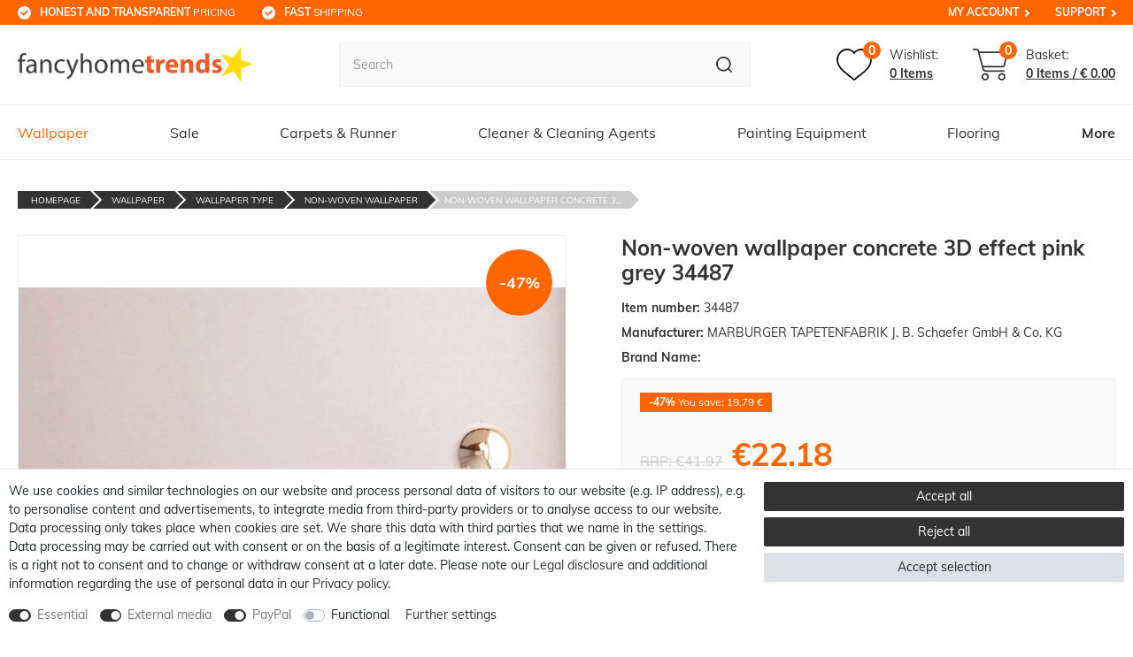

--- FILE ---
content_type: text/html; charset=UTF-8
request_url: https://www.fancyhometrends.com/rest/io/variations?variationIds[]=127640&template=fubar
body_size: 2506
content:
{"events":[],"data":{"total":1,"documents":[{"data":{"item":{"storeSpecial":null,"itemType":"default","manufacturerId":3,"id":63219094,"manufacturer":{"externalName":"MARBURGER TAPETENFABRIK J. B. Schaefer GmbH & Co. KG","position":0},"feedbackDecimal":null,"feedbackCount":null,"rebate":0,"salableVariationCount":1,"customsTariffNumber":"","producingCountry":{"names":[]},"condition":{"names":[]}},"variationProperties":[{"id":5,"position":0,"name":null,"description":null,"properties":[{"cast":"text","referrer":[0,1,148,7],"names":{"id":139,"propertyId":44,"lang":"en","name":"Brand Name","description":"","createdAt":"2024-11-25 16:53:55","updatedAt":"2024-11-25 16:53:55"},"clients":[13766,25130,4498],"display":["groupIsHidden","showOnItemsPage"],"options":[],"groups":[{"id":5,"position":0,"createdAt":"2024-11-25 16:52:07","updatedAt":"2024-11-25 16:52:07","options":[{"id":14,"groupId":5,"type":"groupType","value":"none","createdAt":"2024-11-25 16:52:07","updatedAt":"2024-11-25 16:52:07"},{"id":15,"groupId":5,"type":"surchargeType","value":"flat","createdAt":"2024-11-25 16:52:07","updatedAt":"2024-11-25 16:52:07"}]}],"id":44,"groupId":5,"position":0,"markup":0,"values":[]},{"cast":"text","referrer":[0,1,148,7],"names":{"id":141,"propertyId":45,"lang":"en","name":"Manufacturer Logo-URL","description":"","createdAt":"2024-11-25 16:55:49","updatedAt":"2024-11-25 16:55:49"},"clients":[13766,25130,4498],"display":["groupIsHidden","showOnItemsPage"],"options":[],"groups":[{"id":5,"position":0,"createdAt":"2024-11-25 16:52:07","updatedAt":"2024-11-25 16:52:07","options":[{"id":14,"groupId":5,"type":"groupType","value":"none","createdAt":"2024-11-25 16:52:07","updatedAt":"2024-11-25 16:52:07"},{"id":15,"groupId":5,"type":"surchargeType","value":"flat","createdAt":"2024-11-25 16:52:07","updatedAt":"2024-11-25 16:52:07"}]}],"id":45,"groupId":5,"position":0,"markup":0,"values":[]}]}],"images":{"all":[{"names":[],"path":"S3:63219094:Artikelbild-34487.jpg","urlMiddle":"https:\/\/cdn02.plentymarkets.com\/epz0zx1qug71\/item\/images\/63219094\/middle\/Artikelbild-34487.jpg","urlPreview":"https:\/\/cdn02.plentymarkets.com\/epz0zx1qug71\/item\/images\/63219094\/preview\/Artikelbild-34487.jpg","position":0,"cleanImageName":"Artikelbild-34487.jpg"},{"names":[],"position":1,"path":"S3:63219094:Artikelbild-34487_2.jpg","urlPreview":"https:\/\/cdn02.plentymarkets.com\/epz0zx1qug71\/item\/images\/63219094\/preview\/Artikelbild-34487_2.jpg","urlMiddle":"https:\/\/cdn02.plentymarkets.com\/epz0zx1qug71\/item\/images\/63219094\/middle\/Artikelbild-34487_2.jpg","cleanImageName":"Artikelbild-34487_2.jpg"},{"names":[],"urlPreview":"https:\/\/cdn02.plentymarkets.com\/epz0zx1qug71\/item\/images\/63219094\/preview\/Artikelbild-34487_1.jpg","position":2,"path":"S3:63219094:Artikelbild-34487_1.jpg","urlMiddle":"https:\/\/cdn02.plentymarkets.com\/epz0zx1qug71\/item\/images\/63219094\/middle\/Artikelbild-34487_1.jpg","cleanImageName":"Artikelbild-34487_1.jpg"},{"names":[],"path":"S3:63219094:Artikelbild-34487_3.jpg","urlMiddle":"https:\/\/cdn02.plentymarkets.com\/epz0zx1qug71\/item\/images\/63219094\/middle\/Artikelbild-34487_3.jpg","urlPreview":"https:\/\/cdn02.plentymarkets.com\/epz0zx1qug71\/item\/images\/63219094\/preview\/Artikelbild-34487_3.jpg","position":3,"cleanImageName":"Artikelbild-34487_3.jpg"}],"variation":[]},"texts":{"lang":"en","urlPath":"wallpaper\/brands\/marburg\/shades-iconic\/non-woven-wallpaper-concrete-look-3d-effect-pink-grey-34487","name2":"Non-woven wallpaper oval 3D look concrete graphic pink grey 34487","name3":"","description":"<h1>Non-woven wallpaper 34487 in 3D look from the Shades Iconic collection by Marburg<\/h1>\n<p>With this non-woven wallpaper from the SHADES iconic collection by Marburg you can break away from the rigid method of gluing strips of wallpaper together and discover completely new design possibilities . The design options are almost unlimited, so you can design your four walls modern and individual or completely classic. The wallpaper 34487 shows a graphic motif with ovals in a 3D look in pink and grey tones. Discover the entire collection in our shop now.<\/p>","name1":"Non-woven wallpaper concrete 3D effect pink grey 34487","shortDescription":""},"defaultCategories":[{"updatedAt":"2023-12-07T11:13:30+01:00","level":4,"type":"item","linklist":true,"parentCategoryId":621,"id":2130,"sitemap":true,"right":"all","manually":true,"plentyId":4498},{"parentCategoryId":1031,"level":3,"right":"all","sitemap":true,"linklist":true,"updatedAt":"2022-08-17T07:39:47+02:00","id":1038,"type":"item","manually":false,"plentyId":13766}],"variation":{"itemId":63219094,"number":"34487","availabilityId":1,"maximumOrderQuantity":null,"minimumOrderQuantity":1,"intervalOrderQuantity":1,"releasedAt":null,"name":"","vatId":0,"bundleType":null,"mayShowUnitPrice":true,"availabilityUpdatedAt":"2023-12-07T12:02:09+01:00","availability":{"id":1,"icon":"av1.gif","averageDays":2,"createdAt":"2019-08-07 11:02:02","updatedAt":"2021-05-11 14:09:21","names":{"id":42,"availabilityId":1,"lang":"en","name":"ready for shipping 1-3 working days","createdAt":"2021-05-11 14:09:21","updatedAt":"2021-05-11 14:09:21"}},"id":127640,"model":""},"filter":{"isSalable":true,"isSalableAndActive":true,"hasActiveChildren":false,"hasChildren":false},"unit":{"names":{"unitId":38,"lang":"en","name":"square meter"},"unitOfMeasurement":"MTK","content":5.33},"properties":[],"hasOrderProperties":false,"hasRequiredOrderProperty":false,"prices":{"default":{"price":{"value":22.18487394958,"formatted":"\u20ac22.18"},"unitPrice":{"value":22.18487394958,"formatted":"\u20ac22.18"},"basePrice":"\u20ac4.16 \/ square meter","baseLot":1,"baseUnit":"MTK","baseSinglePrice":4.1622652813471,"minimumOrderQuantity":1,"contactClassDiscount":{"percent":0,"amount":0},"categoryDiscount":{"percent":0,"amount":0},"currency":"EUR","lowestPrice":{"value":null,"formatted":""},"vat":{"id":0,"value":19},"isNet":true,"data":{"salesPriceId":5,"price":26.4,"priceNet":22.18487394958,"basePrice":26.4,"basePriceNet":22.18487394958,"unitPrice":26.4,"unitPriceNet":22.18487394958,"lowestPrice":null,"lowestPriceNet":null,"customerClassDiscountPercent":0,"customerClassDiscount":0,"customerClassDiscountNet":0,"categoryDiscountPercent":0,"categoryDiscount":0,"categoryDiscountNet":0,"vatId":0,"vatValue":19,"currency":"EUR","interval":"none","conversionFactor":1,"minimumOrderQuantity":"1.00","updatedAt":"2025-05-22 16:26:35","type":"default","pricePosition":2}},"rrp":{"price":{"value":41.974789915966,"formatted":"\u20ac41.97"},"unitPrice":{"value":41.974789915966,"formatted":"\u20ac41.97"},"basePrice":"\u20ac7.88 \/ square meter","baseLot":1,"baseUnit":"MTK","baseSinglePrice":7.8751951061851,"minimumOrderQuantity":1,"contactClassDiscount":{"percent":0,"amount":0},"categoryDiscount":{"percent":0,"amount":0},"currency":"EUR","lowestPrice":{"value":null,"formatted":""},"vat":{"id":0,"value":19},"isNet":true,"data":{"salesPriceId":26,"price":49.95,"priceNet":41.974789915966,"basePrice":49.95,"basePriceNet":41.974789915966,"unitPrice":49.95,"unitPriceNet":41.974789915966,"lowestPrice":null,"lowestPriceNet":null,"customerClassDiscountPercent":0,"customerClassDiscount":0,"customerClassDiscountNet":0,"categoryDiscountPercent":0,"categoryDiscount":0,"categoryDiscountNet":0,"vatId":0,"vatValue":19,"currency":"EUR","interval":"none","conversionFactor":1,"minimumOrderQuantity":"1.00","updatedAt":"2023-11-24 12:41:30","type":"rrp","pricePosition":10}},"set":null,"specialOffer":null,"graduatedPrices":[{"price":{"value":22.18487394958,"formatted":"\u20ac22.18"},"unitPrice":{"value":22.18487394958,"formatted":"\u20ac22.18"},"basePrice":"\u20ac4.16 \/ square meter","baseLot":1,"baseUnit":"MTK","baseSinglePrice":4.1622652813471,"minimumOrderQuantity":1,"contactClassDiscount":{"percent":0,"amount":0},"categoryDiscount":{"percent":0,"amount":0},"currency":"EUR","lowestPrice":{"value":null,"formatted":""},"vat":{"id":0,"value":19},"isNet":true,"data":{"salesPriceId":5,"price":26.4,"priceNet":22.18487394958,"basePrice":26.4,"basePriceNet":22.18487394958,"unitPrice":26.4,"unitPriceNet":22.18487394958,"lowestPrice":null,"lowestPriceNet":null,"customerClassDiscountPercent":0,"customerClassDiscount":0,"customerClassDiscountNet":0,"categoryDiscountPercent":0,"categoryDiscount":0,"categoryDiscountNet":0,"vatId":0,"vatValue":19,"currency":"EUR","interval":"none","conversionFactor":1,"minimumOrderQuantity":"1.00","updatedAt":"2025-05-22 16:26:35","type":"default","pricePosition":2}}]},"facets":[],"attributes":[]},"id":127640}],"inactiveVariationIds":[]}}

--- FILE ---
content_type: text/html; charset=UTF-8
request_url: https://www.fancyhometrends.com/rest/io/session/?lastSeenVariationId=127640&initialRestCall=true&templateType=item&_=1768415167238
body_size: 467
content:
{"events":[],"data":{"basket":{"sessionId":"WBmM460rqVGDKnJ9Hz4k21obQPXjr6u0lP7NJLwq","customerId":null,"customerShippingAddressId":null,"customerInvoiceAddressId":null,"currency":"EUR","referrerId":1,"shippingCountryId":28,"methodOfPaymentId":6001,"shippingProfileId":90,"shippingProviderId":6,"orderId":null,"itemSum":0,"itemSumNet":0,"basketAmount":0,"basketAmountNet":0,"shippingAmount":0,"shippingAmountNet":0,"paymentAmount":0,"couponCode":"","couponDiscount":0,"shippingDeleteByCoupon":false,"basketRebate":0,"basketRebateType":0,"itemQuantity":0,"totalVats":[],"subAmount":0,"isExportDelivery":true,"shopCountryId":1,"itemWishListIds":[]},"basketItems":[],"customer":null}}

--- FILE ---
content_type: text/html; charset=utf-8
request_url: https://www.google.com/recaptcha/api2/anchor?ar=1&k=6LdIaAEVAAAAAN0sphfURDbpZdCHj06RfwT0e6Lw&co=aHR0cHM6Ly93d3cuZmFuY3lob21ldHJlbmRzLmNvbTo0NDM.&hl=en&v=9TiwnJFHeuIw_s0wSd3fiKfN&size=invisible&anchor-ms=20000&execute-ms=30000&cb=rngj49x93i15
body_size: 48317
content:
<!DOCTYPE HTML><html dir="ltr" lang="en"><head><meta http-equiv="Content-Type" content="text/html; charset=UTF-8">
<meta http-equiv="X-UA-Compatible" content="IE=edge">
<title>reCAPTCHA</title>
<style type="text/css">
/* cyrillic-ext */
@font-face {
  font-family: 'Roboto';
  font-style: normal;
  font-weight: 400;
  font-stretch: 100%;
  src: url(//fonts.gstatic.com/s/roboto/v48/KFO7CnqEu92Fr1ME7kSn66aGLdTylUAMa3GUBHMdazTgWw.woff2) format('woff2');
  unicode-range: U+0460-052F, U+1C80-1C8A, U+20B4, U+2DE0-2DFF, U+A640-A69F, U+FE2E-FE2F;
}
/* cyrillic */
@font-face {
  font-family: 'Roboto';
  font-style: normal;
  font-weight: 400;
  font-stretch: 100%;
  src: url(//fonts.gstatic.com/s/roboto/v48/KFO7CnqEu92Fr1ME7kSn66aGLdTylUAMa3iUBHMdazTgWw.woff2) format('woff2');
  unicode-range: U+0301, U+0400-045F, U+0490-0491, U+04B0-04B1, U+2116;
}
/* greek-ext */
@font-face {
  font-family: 'Roboto';
  font-style: normal;
  font-weight: 400;
  font-stretch: 100%;
  src: url(//fonts.gstatic.com/s/roboto/v48/KFO7CnqEu92Fr1ME7kSn66aGLdTylUAMa3CUBHMdazTgWw.woff2) format('woff2');
  unicode-range: U+1F00-1FFF;
}
/* greek */
@font-face {
  font-family: 'Roboto';
  font-style: normal;
  font-weight: 400;
  font-stretch: 100%;
  src: url(//fonts.gstatic.com/s/roboto/v48/KFO7CnqEu92Fr1ME7kSn66aGLdTylUAMa3-UBHMdazTgWw.woff2) format('woff2');
  unicode-range: U+0370-0377, U+037A-037F, U+0384-038A, U+038C, U+038E-03A1, U+03A3-03FF;
}
/* math */
@font-face {
  font-family: 'Roboto';
  font-style: normal;
  font-weight: 400;
  font-stretch: 100%;
  src: url(//fonts.gstatic.com/s/roboto/v48/KFO7CnqEu92Fr1ME7kSn66aGLdTylUAMawCUBHMdazTgWw.woff2) format('woff2');
  unicode-range: U+0302-0303, U+0305, U+0307-0308, U+0310, U+0312, U+0315, U+031A, U+0326-0327, U+032C, U+032F-0330, U+0332-0333, U+0338, U+033A, U+0346, U+034D, U+0391-03A1, U+03A3-03A9, U+03B1-03C9, U+03D1, U+03D5-03D6, U+03F0-03F1, U+03F4-03F5, U+2016-2017, U+2034-2038, U+203C, U+2040, U+2043, U+2047, U+2050, U+2057, U+205F, U+2070-2071, U+2074-208E, U+2090-209C, U+20D0-20DC, U+20E1, U+20E5-20EF, U+2100-2112, U+2114-2115, U+2117-2121, U+2123-214F, U+2190, U+2192, U+2194-21AE, U+21B0-21E5, U+21F1-21F2, U+21F4-2211, U+2213-2214, U+2216-22FF, U+2308-230B, U+2310, U+2319, U+231C-2321, U+2336-237A, U+237C, U+2395, U+239B-23B7, U+23D0, U+23DC-23E1, U+2474-2475, U+25AF, U+25B3, U+25B7, U+25BD, U+25C1, U+25CA, U+25CC, U+25FB, U+266D-266F, U+27C0-27FF, U+2900-2AFF, U+2B0E-2B11, U+2B30-2B4C, U+2BFE, U+3030, U+FF5B, U+FF5D, U+1D400-1D7FF, U+1EE00-1EEFF;
}
/* symbols */
@font-face {
  font-family: 'Roboto';
  font-style: normal;
  font-weight: 400;
  font-stretch: 100%;
  src: url(//fonts.gstatic.com/s/roboto/v48/KFO7CnqEu92Fr1ME7kSn66aGLdTylUAMaxKUBHMdazTgWw.woff2) format('woff2');
  unicode-range: U+0001-000C, U+000E-001F, U+007F-009F, U+20DD-20E0, U+20E2-20E4, U+2150-218F, U+2190, U+2192, U+2194-2199, U+21AF, U+21E6-21F0, U+21F3, U+2218-2219, U+2299, U+22C4-22C6, U+2300-243F, U+2440-244A, U+2460-24FF, U+25A0-27BF, U+2800-28FF, U+2921-2922, U+2981, U+29BF, U+29EB, U+2B00-2BFF, U+4DC0-4DFF, U+FFF9-FFFB, U+10140-1018E, U+10190-1019C, U+101A0, U+101D0-101FD, U+102E0-102FB, U+10E60-10E7E, U+1D2C0-1D2D3, U+1D2E0-1D37F, U+1F000-1F0FF, U+1F100-1F1AD, U+1F1E6-1F1FF, U+1F30D-1F30F, U+1F315, U+1F31C, U+1F31E, U+1F320-1F32C, U+1F336, U+1F378, U+1F37D, U+1F382, U+1F393-1F39F, U+1F3A7-1F3A8, U+1F3AC-1F3AF, U+1F3C2, U+1F3C4-1F3C6, U+1F3CA-1F3CE, U+1F3D4-1F3E0, U+1F3ED, U+1F3F1-1F3F3, U+1F3F5-1F3F7, U+1F408, U+1F415, U+1F41F, U+1F426, U+1F43F, U+1F441-1F442, U+1F444, U+1F446-1F449, U+1F44C-1F44E, U+1F453, U+1F46A, U+1F47D, U+1F4A3, U+1F4B0, U+1F4B3, U+1F4B9, U+1F4BB, U+1F4BF, U+1F4C8-1F4CB, U+1F4D6, U+1F4DA, U+1F4DF, U+1F4E3-1F4E6, U+1F4EA-1F4ED, U+1F4F7, U+1F4F9-1F4FB, U+1F4FD-1F4FE, U+1F503, U+1F507-1F50B, U+1F50D, U+1F512-1F513, U+1F53E-1F54A, U+1F54F-1F5FA, U+1F610, U+1F650-1F67F, U+1F687, U+1F68D, U+1F691, U+1F694, U+1F698, U+1F6AD, U+1F6B2, U+1F6B9-1F6BA, U+1F6BC, U+1F6C6-1F6CF, U+1F6D3-1F6D7, U+1F6E0-1F6EA, U+1F6F0-1F6F3, U+1F6F7-1F6FC, U+1F700-1F7FF, U+1F800-1F80B, U+1F810-1F847, U+1F850-1F859, U+1F860-1F887, U+1F890-1F8AD, U+1F8B0-1F8BB, U+1F8C0-1F8C1, U+1F900-1F90B, U+1F93B, U+1F946, U+1F984, U+1F996, U+1F9E9, U+1FA00-1FA6F, U+1FA70-1FA7C, U+1FA80-1FA89, U+1FA8F-1FAC6, U+1FACE-1FADC, U+1FADF-1FAE9, U+1FAF0-1FAF8, U+1FB00-1FBFF;
}
/* vietnamese */
@font-face {
  font-family: 'Roboto';
  font-style: normal;
  font-weight: 400;
  font-stretch: 100%;
  src: url(//fonts.gstatic.com/s/roboto/v48/KFO7CnqEu92Fr1ME7kSn66aGLdTylUAMa3OUBHMdazTgWw.woff2) format('woff2');
  unicode-range: U+0102-0103, U+0110-0111, U+0128-0129, U+0168-0169, U+01A0-01A1, U+01AF-01B0, U+0300-0301, U+0303-0304, U+0308-0309, U+0323, U+0329, U+1EA0-1EF9, U+20AB;
}
/* latin-ext */
@font-face {
  font-family: 'Roboto';
  font-style: normal;
  font-weight: 400;
  font-stretch: 100%;
  src: url(//fonts.gstatic.com/s/roboto/v48/KFO7CnqEu92Fr1ME7kSn66aGLdTylUAMa3KUBHMdazTgWw.woff2) format('woff2');
  unicode-range: U+0100-02BA, U+02BD-02C5, U+02C7-02CC, U+02CE-02D7, U+02DD-02FF, U+0304, U+0308, U+0329, U+1D00-1DBF, U+1E00-1E9F, U+1EF2-1EFF, U+2020, U+20A0-20AB, U+20AD-20C0, U+2113, U+2C60-2C7F, U+A720-A7FF;
}
/* latin */
@font-face {
  font-family: 'Roboto';
  font-style: normal;
  font-weight: 400;
  font-stretch: 100%;
  src: url(//fonts.gstatic.com/s/roboto/v48/KFO7CnqEu92Fr1ME7kSn66aGLdTylUAMa3yUBHMdazQ.woff2) format('woff2');
  unicode-range: U+0000-00FF, U+0131, U+0152-0153, U+02BB-02BC, U+02C6, U+02DA, U+02DC, U+0304, U+0308, U+0329, U+2000-206F, U+20AC, U+2122, U+2191, U+2193, U+2212, U+2215, U+FEFF, U+FFFD;
}
/* cyrillic-ext */
@font-face {
  font-family: 'Roboto';
  font-style: normal;
  font-weight: 500;
  font-stretch: 100%;
  src: url(//fonts.gstatic.com/s/roboto/v48/KFO7CnqEu92Fr1ME7kSn66aGLdTylUAMa3GUBHMdazTgWw.woff2) format('woff2');
  unicode-range: U+0460-052F, U+1C80-1C8A, U+20B4, U+2DE0-2DFF, U+A640-A69F, U+FE2E-FE2F;
}
/* cyrillic */
@font-face {
  font-family: 'Roboto';
  font-style: normal;
  font-weight: 500;
  font-stretch: 100%;
  src: url(//fonts.gstatic.com/s/roboto/v48/KFO7CnqEu92Fr1ME7kSn66aGLdTylUAMa3iUBHMdazTgWw.woff2) format('woff2');
  unicode-range: U+0301, U+0400-045F, U+0490-0491, U+04B0-04B1, U+2116;
}
/* greek-ext */
@font-face {
  font-family: 'Roboto';
  font-style: normal;
  font-weight: 500;
  font-stretch: 100%;
  src: url(//fonts.gstatic.com/s/roboto/v48/KFO7CnqEu92Fr1ME7kSn66aGLdTylUAMa3CUBHMdazTgWw.woff2) format('woff2');
  unicode-range: U+1F00-1FFF;
}
/* greek */
@font-face {
  font-family: 'Roboto';
  font-style: normal;
  font-weight: 500;
  font-stretch: 100%;
  src: url(//fonts.gstatic.com/s/roboto/v48/KFO7CnqEu92Fr1ME7kSn66aGLdTylUAMa3-UBHMdazTgWw.woff2) format('woff2');
  unicode-range: U+0370-0377, U+037A-037F, U+0384-038A, U+038C, U+038E-03A1, U+03A3-03FF;
}
/* math */
@font-face {
  font-family: 'Roboto';
  font-style: normal;
  font-weight: 500;
  font-stretch: 100%;
  src: url(//fonts.gstatic.com/s/roboto/v48/KFO7CnqEu92Fr1ME7kSn66aGLdTylUAMawCUBHMdazTgWw.woff2) format('woff2');
  unicode-range: U+0302-0303, U+0305, U+0307-0308, U+0310, U+0312, U+0315, U+031A, U+0326-0327, U+032C, U+032F-0330, U+0332-0333, U+0338, U+033A, U+0346, U+034D, U+0391-03A1, U+03A3-03A9, U+03B1-03C9, U+03D1, U+03D5-03D6, U+03F0-03F1, U+03F4-03F5, U+2016-2017, U+2034-2038, U+203C, U+2040, U+2043, U+2047, U+2050, U+2057, U+205F, U+2070-2071, U+2074-208E, U+2090-209C, U+20D0-20DC, U+20E1, U+20E5-20EF, U+2100-2112, U+2114-2115, U+2117-2121, U+2123-214F, U+2190, U+2192, U+2194-21AE, U+21B0-21E5, U+21F1-21F2, U+21F4-2211, U+2213-2214, U+2216-22FF, U+2308-230B, U+2310, U+2319, U+231C-2321, U+2336-237A, U+237C, U+2395, U+239B-23B7, U+23D0, U+23DC-23E1, U+2474-2475, U+25AF, U+25B3, U+25B7, U+25BD, U+25C1, U+25CA, U+25CC, U+25FB, U+266D-266F, U+27C0-27FF, U+2900-2AFF, U+2B0E-2B11, U+2B30-2B4C, U+2BFE, U+3030, U+FF5B, U+FF5D, U+1D400-1D7FF, U+1EE00-1EEFF;
}
/* symbols */
@font-face {
  font-family: 'Roboto';
  font-style: normal;
  font-weight: 500;
  font-stretch: 100%;
  src: url(//fonts.gstatic.com/s/roboto/v48/KFO7CnqEu92Fr1ME7kSn66aGLdTylUAMaxKUBHMdazTgWw.woff2) format('woff2');
  unicode-range: U+0001-000C, U+000E-001F, U+007F-009F, U+20DD-20E0, U+20E2-20E4, U+2150-218F, U+2190, U+2192, U+2194-2199, U+21AF, U+21E6-21F0, U+21F3, U+2218-2219, U+2299, U+22C4-22C6, U+2300-243F, U+2440-244A, U+2460-24FF, U+25A0-27BF, U+2800-28FF, U+2921-2922, U+2981, U+29BF, U+29EB, U+2B00-2BFF, U+4DC0-4DFF, U+FFF9-FFFB, U+10140-1018E, U+10190-1019C, U+101A0, U+101D0-101FD, U+102E0-102FB, U+10E60-10E7E, U+1D2C0-1D2D3, U+1D2E0-1D37F, U+1F000-1F0FF, U+1F100-1F1AD, U+1F1E6-1F1FF, U+1F30D-1F30F, U+1F315, U+1F31C, U+1F31E, U+1F320-1F32C, U+1F336, U+1F378, U+1F37D, U+1F382, U+1F393-1F39F, U+1F3A7-1F3A8, U+1F3AC-1F3AF, U+1F3C2, U+1F3C4-1F3C6, U+1F3CA-1F3CE, U+1F3D4-1F3E0, U+1F3ED, U+1F3F1-1F3F3, U+1F3F5-1F3F7, U+1F408, U+1F415, U+1F41F, U+1F426, U+1F43F, U+1F441-1F442, U+1F444, U+1F446-1F449, U+1F44C-1F44E, U+1F453, U+1F46A, U+1F47D, U+1F4A3, U+1F4B0, U+1F4B3, U+1F4B9, U+1F4BB, U+1F4BF, U+1F4C8-1F4CB, U+1F4D6, U+1F4DA, U+1F4DF, U+1F4E3-1F4E6, U+1F4EA-1F4ED, U+1F4F7, U+1F4F9-1F4FB, U+1F4FD-1F4FE, U+1F503, U+1F507-1F50B, U+1F50D, U+1F512-1F513, U+1F53E-1F54A, U+1F54F-1F5FA, U+1F610, U+1F650-1F67F, U+1F687, U+1F68D, U+1F691, U+1F694, U+1F698, U+1F6AD, U+1F6B2, U+1F6B9-1F6BA, U+1F6BC, U+1F6C6-1F6CF, U+1F6D3-1F6D7, U+1F6E0-1F6EA, U+1F6F0-1F6F3, U+1F6F7-1F6FC, U+1F700-1F7FF, U+1F800-1F80B, U+1F810-1F847, U+1F850-1F859, U+1F860-1F887, U+1F890-1F8AD, U+1F8B0-1F8BB, U+1F8C0-1F8C1, U+1F900-1F90B, U+1F93B, U+1F946, U+1F984, U+1F996, U+1F9E9, U+1FA00-1FA6F, U+1FA70-1FA7C, U+1FA80-1FA89, U+1FA8F-1FAC6, U+1FACE-1FADC, U+1FADF-1FAE9, U+1FAF0-1FAF8, U+1FB00-1FBFF;
}
/* vietnamese */
@font-face {
  font-family: 'Roboto';
  font-style: normal;
  font-weight: 500;
  font-stretch: 100%;
  src: url(//fonts.gstatic.com/s/roboto/v48/KFO7CnqEu92Fr1ME7kSn66aGLdTylUAMa3OUBHMdazTgWw.woff2) format('woff2');
  unicode-range: U+0102-0103, U+0110-0111, U+0128-0129, U+0168-0169, U+01A0-01A1, U+01AF-01B0, U+0300-0301, U+0303-0304, U+0308-0309, U+0323, U+0329, U+1EA0-1EF9, U+20AB;
}
/* latin-ext */
@font-face {
  font-family: 'Roboto';
  font-style: normal;
  font-weight: 500;
  font-stretch: 100%;
  src: url(//fonts.gstatic.com/s/roboto/v48/KFO7CnqEu92Fr1ME7kSn66aGLdTylUAMa3KUBHMdazTgWw.woff2) format('woff2');
  unicode-range: U+0100-02BA, U+02BD-02C5, U+02C7-02CC, U+02CE-02D7, U+02DD-02FF, U+0304, U+0308, U+0329, U+1D00-1DBF, U+1E00-1E9F, U+1EF2-1EFF, U+2020, U+20A0-20AB, U+20AD-20C0, U+2113, U+2C60-2C7F, U+A720-A7FF;
}
/* latin */
@font-face {
  font-family: 'Roboto';
  font-style: normal;
  font-weight: 500;
  font-stretch: 100%;
  src: url(//fonts.gstatic.com/s/roboto/v48/KFO7CnqEu92Fr1ME7kSn66aGLdTylUAMa3yUBHMdazQ.woff2) format('woff2');
  unicode-range: U+0000-00FF, U+0131, U+0152-0153, U+02BB-02BC, U+02C6, U+02DA, U+02DC, U+0304, U+0308, U+0329, U+2000-206F, U+20AC, U+2122, U+2191, U+2193, U+2212, U+2215, U+FEFF, U+FFFD;
}
/* cyrillic-ext */
@font-face {
  font-family: 'Roboto';
  font-style: normal;
  font-weight: 900;
  font-stretch: 100%;
  src: url(//fonts.gstatic.com/s/roboto/v48/KFO7CnqEu92Fr1ME7kSn66aGLdTylUAMa3GUBHMdazTgWw.woff2) format('woff2');
  unicode-range: U+0460-052F, U+1C80-1C8A, U+20B4, U+2DE0-2DFF, U+A640-A69F, U+FE2E-FE2F;
}
/* cyrillic */
@font-face {
  font-family: 'Roboto';
  font-style: normal;
  font-weight: 900;
  font-stretch: 100%;
  src: url(//fonts.gstatic.com/s/roboto/v48/KFO7CnqEu92Fr1ME7kSn66aGLdTylUAMa3iUBHMdazTgWw.woff2) format('woff2');
  unicode-range: U+0301, U+0400-045F, U+0490-0491, U+04B0-04B1, U+2116;
}
/* greek-ext */
@font-face {
  font-family: 'Roboto';
  font-style: normal;
  font-weight: 900;
  font-stretch: 100%;
  src: url(//fonts.gstatic.com/s/roboto/v48/KFO7CnqEu92Fr1ME7kSn66aGLdTylUAMa3CUBHMdazTgWw.woff2) format('woff2');
  unicode-range: U+1F00-1FFF;
}
/* greek */
@font-face {
  font-family: 'Roboto';
  font-style: normal;
  font-weight: 900;
  font-stretch: 100%;
  src: url(//fonts.gstatic.com/s/roboto/v48/KFO7CnqEu92Fr1ME7kSn66aGLdTylUAMa3-UBHMdazTgWw.woff2) format('woff2');
  unicode-range: U+0370-0377, U+037A-037F, U+0384-038A, U+038C, U+038E-03A1, U+03A3-03FF;
}
/* math */
@font-face {
  font-family: 'Roboto';
  font-style: normal;
  font-weight: 900;
  font-stretch: 100%;
  src: url(//fonts.gstatic.com/s/roboto/v48/KFO7CnqEu92Fr1ME7kSn66aGLdTylUAMawCUBHMdazTgWw.woff2) format('woff2');
  unicode-range: U+0302-0303, U+0305, U+0307-0308, U+0310, U+0312, U+0315, U+031A, U+0326-0327, U+032C, U+032F-0330, U+0332-0333, U+0338, U+033A, U+0346, U+034D, U+0391-03A1, U+03A3-03A9, U+03B1-03C9, U+03D1, U+03D5-03D6, U+03F0-03F1, U+03F4-03F5, U+2016-2017, U+2034-2038, U+203C, U+2040, U+2043, U+2047, U+2050, U+2057, U+205F, U+2070-2071, U+2074-208E, U+2090-209C, U+20D0-20DC, U+20E1, U+20E5-20EF, U+2100-2112, U+2114-2115, U+2117-2121, U+2123-214F, U+2190, U+2192, U+2194-21AE, U+21B0-21E5, U+21F1-21F2, U+21F4-2211, U+2213-2214, U+2216-22FF, U+2308-230B, U+2310, U+2319, U+231C-2321, U+2336-237A, U+237C, U+2395, U+239B-23B7, U+23D0, U+23DC-23E1, U+2474-2475, U+25AF, U+25B3, U+25B7, U+25BD, U+25C1, U+25CA, U+25CC, U+25FB, U+266D-266F, U+27C0-27FF, U+2900-2AFF, U+2B0E-2B11, U+2B30-2B4C, U+2BFE, U+3030, U+FF5B, U+FF5D, U+1D400-1D7FF, U+1EE00-1EEFF;
}
/* symbols */
@font-face {
  font-family: 'Roboto';
  font-style: normal;
  font-weight: 900;
  font-stretch: 100%;
  src: url(//fonts.gstatic.com/s/roboto/v48/KFO7CnqEu92Fr1ME7kSn66aGLdTylUAMaxKUBHMdazTgWw.woff2) format('woff2');
  unicode-range: U+0001-000C, U+000E-001F, U+007F-009F, U+20DD-20E0, U+20E2-20E4, U+2150-218F, U+2190, U+2192, U+2194-2199, U+21AF, U+21E6-21F0, U+21F3, U+2218-2219, U+2299, U+22C4-22C6, U+2300-243F, U+2440-244A, U+2460-24FF, U+25A0-27BF, U+2800-28FF, U+2921-2922, U+2981, U+29BF, U+29EB, U+2B00-2BFF, U+4DC0-4DFF, U+FFF9-FFFB, U+10140-1018E, U+10190-1019C, U+101A0, U+101D0-101FD, U+102E0-102FB, U+10E60-10E7E, U+1D2C0-1D2D3, U+1D2E0-1D37F, U+1F000-1F0FF, U+1F100-1F1AD, U+1F1E6-1F1FF, U+1F30D-1F30F, U+1F315, U+1F31C, U+1F31E, U+1F320-1F32C, U+1F336, U+1F378, U+1F37D, U+1F382, U+1F393-1F39F, U+1F3A7-1F3A8, U+1F3AC-1F3AF, U+1F3C2, U+1F3C4-1F3C6, U+1F3CA-1F3CE, U+1F3D4-1F3E0, U+1F3ED, U+1F3F1-1F3F3, U+1F3F5-1F3F7, U+1F408, U+1F415, U+1F41F, U+1F426, U+1F43F, U+1F441-1F442, U+1F444, U+1F446-1F449, U+1F44C-1F44E, U+1F453, U+1F46A, U+1F47D, U+1F4A3, U+1F4B0, U+1F4B3, U+1F4B9, U+1F4BB, U+1F4BF, U+1F4C8-1F4CB, U+1F4D6, U+1F4DA, U+1F4DF, U+1F4E3-1F4E6, U+1F4EA-1F4ED, U+1F4F7, U+1F4F9-1F4FB, U+1F4FD-1F4FE, U+1F503, U+1F507-1F50B, U+1F50D, U+1F512-1F513, U+1F53E-1F54A, U+1F54F-1F5FA, U+1F610, U+1F650-1F67F, U+1F687, U+1F68D, U+1F691, U+1F694, U+1F698, U+1F6AD, U+1F6B2, U+1F6B9-1F6BA, U+1F6BC, U+1F6C6-1F6CF, U+1F6D3-1F6D7, U+1F6E0-1F6EA, U+1F6F0-1F6F3, U+1F6F7-1F6FC, U+1F700-1F7FF, U+1F800-1F80B, U+1F810-1F847, U+1F850-1F859, U+1F860-1F887, U+1F890-1F8AD, U+1F8B0-1F8BB, U+1F8C0-1F8C1, U+1F900-1F90B, U+1F93B, U+1F946, U+1F984, U+1F996, U+1F9E9, U+1FA00-1FA6F, U+1FA70-1FA7C, U+1FA80-1FA89, U+1FA8F-1FAC6, U+1FACE-1FADC, U+1FADF-1FAE9, U+1FAF0-1FAF8, U+1FB00-1FBFF;
}
/* vietnamese */
@font-face {
  font-family: 'Roboto';
  font-style: normal;
  font-weight: 900;
  font-stretch: 100%;
  src: url(//fonts.gstatic.com/s/roboto/v48/KFO7CnqEu92Fr1ME7kSn66aGLdTylUAMa3OUBHMdazTgWw.woff2) format('woff2');
  unicode-range: U+0102-0103, U+0110-0111, U+0128-0129, U+0168-0169, U+01A0-01A1, U+01AF-01B0, U+0300-0301, U+0303-0304, U+0308-0309, U+0323, U+0329, U+1EA0-1EF9, U+20AB;
}
/* latin-ext */
@font-face {
  font-family: 'Roboto';
  font-style: normal;
  font-weight: 900;
  font-stretch: 100%;
  src: url(//fonts.gstatic.com/s/roboto/v48/KFO7CnqEu92Fr1ME7kSn66aGLdTylUAMa3KUBHMdazTgWw.woff2) format('woff2');
  unicode-range: U+0100-02BA, U+02BD-02C5, U+02C7-02CC, U+02CE-02D7, U+02DD-02FF, U+0304, U+0308, U+0329, U+1D00-1DBF, U+1E00-1E9F, U+1EF2-1EFF, U+2020, U+20A0-20AB, U+20AD-20C0, U+2113, U+2C60-2C7F, U+A720-A7FF;
}
/* latin */
@font-face {
  font-family: 'Roboto';
  font-style: normal;
  font-weight: 900;
  font-stretch: 100%;
  src: url(//fonts.gstatic.com/s/roboto/v48/KFO7CnqEu92Fr1ME7kSn66aGLdTylUAMa3yUBHMdazQ.woff2) format('woff2');
  unicode-range: U+0000-00FF, U+0131, U+0152-0153, U+02BB-02BC, U+02C6, U+02DA, U+02DC, U+0304, U+0308, U+0329, U+2000-206F, U+20AC, U+2122, U+2191, U+2193, U+2212, U+2215, U+FEFF, U+FFFD;
}

</style>
<link rel="stylesheet" type="text/css" href="https://www.gstatic.com/recaptcha/releases/9TiwnJFHeuIw_s0wSd3fiKfN/styles__ltr.css">
<script nonce="8fqs6_RrIhNI2Q3_SSE2tQ" type="text/javascript">window['__recaptcha_api'] = 'https://www.google.com/recaptcha/api2/';</script>
<script type="text/javascript" src="https://www.gstatic.com/recaptcha/releases/9TiwnJFHeuIw_s0wSd3fiKfN/recaptcha__en.js" nonce="8fqs6_RrIhNI2Q3_SSE2tQ">
      
    </script></head>
<body><div id="rc-anchor-alert" class="rc-anchor-alert"></div>
<input type="hidden" id="recaptcha-token" value="[base64]">
<script type="text/javascript" nonce="8fqs6_RrIhNI2Q3_SSE2tQ">
      recaptcha.anchor.Main.init("[\x22ainput\x22,[\x22bgdata\x22,\x22\x22,\[base64]/[base64]/[base64]/KE4oMTI0LHYsdi5HKSxMWihsLHYpKTpOKDEyNCx2LGwpLFYpLHYpLFQpKSxGKDE3MSx2KX0scjc9ZnVuY3Rpb24obCl7cmV0dXJuIGx9LEM9ZnVuY3Rpb24obCxWLHYpe04odixsLFYpLFZbYWtdPTI3OTZ9LG49ZnVuY3Rpb24obCxWKXtWLlg9KChWLlg/[base64]/[base64]/[base64]/[base64]/[base64]/[base64]/[base64]/[base64]/[base64]/[base64]/[base64]\\u003d\x22,\[base64]\\u003d\\u003d\x22,\[base64]/DtMKWw4fDrcKEwofCoDDCggrCuENLIFzDvDXChADCk8OrMcKgdXY/JU/CoMOIPXjDqMO+w7HDtcO7HTILwoPDlQDDocKiw65pw6AOFsKfB8KAcMK6MAPDgk3Cj8O0JE5Gw4Npwqt/wqHDulsGYFc/OcOfw7FNXT/CncKQZcKCB8Kfw697w7PDvCbCvlnChQHDnsKVLcKKF2prECJadcKgFsOgEcOaA3QRw7HCqG/DqcOyZsKVwpnCncOHwqpsRcKIwp3CswDCqsKRwq3Clgtrwpt4w7bCvsKxw5DChH3DmxUmwqvCrcKkw6YcwpXDuRkOwrDCqmJZNsOWCMO3w4dXw512w57Ci8O+AAlTw5hPw73CkkrDgFvDj3XDg2wNw5diYsKXT3/DjDkmZXIubcKUwpLCoSp1w4/DncOPw4zDhGBzJVUJw7LDskjDpls/CiNRXsKXwqAKasOkw6/DsBsGD8OOwqvCo8KvR8OPCcO5wpZaZ8OnAwg6dMO8w6XCicK6wq97w5Ura27CtS7Di8KQw6bDocO/[base64]/[base64]/Ctm8RXsKTRTMmw7DCoRxGcMOowqbChULDmTwcwpV0wr0zOl/CtkDDgV/DvgfDsFzDkTHCkcOKwpIdw41Ow4bCgkdUwr1XwrbCtGHCq8K5w4DDhsOhW8Oywr1tNzVuwrrCt8OYw4E5w67CmMKPERnDihDDo2rCvMOlZ8O+w7J1w7hqwoRtw404w5ULw7bDssKWbcO0wpvDqMKkR8K5WcK7P8KXMcOnw4DCsWIKw64Vwo0+wo/Dh2rDv03CqDDDmGfDuzrCmjo9bVwBwqLCow/DkMKOHy4SEAPDscKoeRnDtTXDlzrCpcKbw7TDpMKPIGrDsA8qwpAWw6ZBwqRlw7tia8K0IXheAVTCjsKKw4Rzw7MEMsOjw7Fvw6nDqljCt8KJacKtw4/CpcK6K8K0wprChMOadcOXa8KFw4nDgsO4wo4Xw7E4wq7DlFFnwrfCrQTDksKfwopMwpDCiMOpa13CicODMj3DoVvCq8K0Ji/Dn8OPwovDm1Qawp1dw5oBEcKFAHFlPhUmw5xVwobDnDkMdMOJN8K9VsOYw7vCpMOzIULCsMOCQcKML8KpwpM6w41IwpjCqMOQw6BXwq7DqsK2wp8OwofDi2XClhk4wrcMw5JHw7TDhABLRsKJw7XDv8OzR2A0dsK7w4NPwo/CrFMCwpbDoMK/wqbCkMK9wqvCpMK2DsKTwpsawpkIwptyw5jCjBMSw6rCjQrDqn7DrzBtW8OHwqVAw6g7OcO0wrrDkMKjfRjCjg93eSjCo8OYI8KlwpLDhwPCv0YiTcKXw4Myw5t8DgYBw4zDmMKSacO0Q8Kywowtw6nDr0TDusKvEADDjzTDu8OVw5NXEQLDhUNuwqwkw6oxJF/[base64]/[base64]/CssKqw4oTcMObMXnDhsKrSkLCh8OKw5NNYMK8N8KtVcKRJsK8wopPwqLCqyg9wol5w7PDpy5MworCoEQ2woDDlFVrJMOzwppYw5HDnnLCnGkswpbCosOJw4vCtsKuw5BxHV5YUm/[base64]/V03CmsOqecKrw7x4woHCqWJWOsOsEMKPfVPCikQqAkHDj3fDmcORwrAxU8OidMKNw49AGcKqHMOPw4rCm0LCpcOYw4EAZMOjazYzJcO0w4LCgcOSwozClQNYw7l8wqLCgWQbMTFxw6nCsSPDg0kYaj0fJxR/[base64]/[base64]/CpxfDpcKlA8KXBALDn8KWw6LCmSvClCgew6HDiAspYBRvw6V8T8OoGMKowrXClEbCvHvCkMKcVcK4MF5QVD9Ww6HDusK7w4nCoEBYfATDiB5/J8OvTzV5VTLDkG/DqSItwqswwrk0ZsK3w6RKw4obwpZ/dsOHWFkyGT/CpHXCt3EVaDszAkTDtMKRw4g7w5bDqcOvw7Zqwo/CmsKEMRxgwpnDpxPCu1AzL8OcR8KQwobCqsK1wrPCvMOTUFXDoMOTUHLDqh1PZixEw7dpwoYUw5PCnsKCwoXCkMKIw48jQivDvWsiw4PCi8OsWxdrwpZbw4RRw5bCl8KXw6bDkcKhYThnwporwqlsegLCq8KDw6klwrpEwqp5TTrDiMKyagcGEy3CkMK/FcO6wojDq8OafMKSw489JMKGwooLw7nCgcKRUydrw70qw4NWwpwRw7/DgsOADMOlw5EgJhXCgGpcw74wcgccw60sw6HDssOLwpPDp8Klw4gJwrV2FFLDhsKNwpbDtmfCv8Oib8KKw77ClMKqWcOKD8OpVDHCocKySG/Dr8KsFMO4Z2TCssOiYsOCw48LbsKNw6TDtC5ewp8BSjc3wrXDqGzDs8OGw6vDnMOSTitAwqfDjsO/worDv2DDoSgDwq0tSMOgScOvwonCk8Kcw6DCpEbDvsOKdMK7O8KqwrzDg3lmfkR7d8KjXMKsP8KnwoLCgsOzw5Vdw4J+w6nDig8/wozDk0PDj0DDgxzCnj1/w7bDh8KPMcK5woBvdCouwpvCkcO8MljCgHJpw5Acwq1dEsKFdm4ASMOwHlfDkl5VwoAPw4nDgMOddcK2CMORwo1Mw5/CtsKWSsKuacKOQ8KRN0p7woPCr8KbDh7CvEXDqcKYV1gLSzQBXg/CqcOVA8Ovw4J/[base64]/[base64]/w4/[base64]/DsBYpwr4CcnvDtw9Tw5TCqcKWay/CrcKOXcO+w7/Cqg9JHsOVwozCvDRdL8KOw4QCwpYTw4TDtTHDhBwCOMOZw4AAw6A/w6guPcOiXSzChMKQw5oXHMKtT8KkEm7DlsK0Ly8kw4MZw7/CvcKQHA7DiMOKZcOFYsKgJ8OVCMKgEMOjwq/Cl097wop6ZcOQEMK/w615w7VNOMOTYsK9Z8Obd8KBwqUBIm3Cun3DmsOkwp/DhsOAT8KLw73Do8Khw65ZEsOjNcOMw6wgwrFyw4xEwo1fwozDqMOvw77DkFx3SMKwJ8Kpw5lnwqTCncKTw7U2cSV6w4LDqEFzHFnChWQdGMK/w6UjwrHCnT9dwprDiQ3DucOTwrjDocOkwpfCmMK0wpBsbMOhOj3ChsOAGMKrXcKhwqMLw6DCh28+woTDpFlUwpzDpl1gXiXDtlTDvMKkw7/[base64]/CqcKLw693wqLDrwbChzJuSRbDgFfCoz8yFBHDgyTCvcKcwoTDnMK2w6MMZsOZWcO8w7zDmBjCkXPCrhPDnV3DilbCtsO/w5NCwpdhw4x+ZmPCqsO7woDDssKGw5PDo2TDocOGwqRLfzVpwr0vw61Aei3CosKFw65xw44lKRLDkMO4ecOmbAE+wq5ban7CksKBw5jDqMOjdSjChEPCu8OjY8K6B8Kuw4DCrsKJHE5uwrjCpcK/[base64]/DpcOmw6PCjmPCqsKxDkfCq8KZEcKrKsOIw5XDnBxXKcKyw4fDvsKCFMOnwpAHw53Cizh4w4JdTcOgwo7Dg8OieMKAYV7ChTxOdxE1amPCtkfCusK7aAkEwqXDrydUwrzDmcOVw4bDpcOiX1XCpjPCsAjDm0YXZsO/[base64]/DqETCocO2WcKaw5XDk8OJc8K6KH3CiMOKwrJew64YfcOkwoTDujPCpMKoaQVXwpJCwoDClU3CrXvCgzRcwqVKF0zCqMOnw6DDusK1asOywr/DpAHDlTJ4fATCrkpwZVkhwrrCnsOBM8K1w7cMw4TCjXrCpMKAA0fCtMORwp3Cn0EKw41Awq/[base64]/DhcOJw7HCoXFgwqnCk8OZClwfwozCkMKQDcKCwpIMIBFXw4xxwrbDu2xZwoLDnz0CXzTDtHDCjw/DksKjPsOewqFqTx7CgzDDoiHCoULCuwBkwrlNwoVBw53Dig7ChTjDs8OYV3rCglnDnMKaD8KIMC5uNU3CmGwgwrfClsKCw4jCqMK8wqTDtTHCrlbDrEnCkiHDiMKoB8ODwroFw606VW8ow7LCsmIcw78gFXBaw6BXDcKwFC/CgV5Jwq03b8K4J8K3wooEw6LDoMO9RMOfB8OlLmAfw5rDjsKdZ1sYXMKewowHwqbDoSXDoH/Dv8K/wpUQfkQeVGhzwqpww5s6w4pRw7gWEX0KM0zCiRkxwqpzwohww67CtMKEw7PDszvDuMKlGhLCmy3Dh8K2w5l/woU5HAzCisK/MjpXdx1+AjbDqEBKw43CksOBPcOFCsKiHn1yw6dhwqvCusKOwrtFOMO3wrhkccOow5cRw6kPJzA4w7DCq8OtwrXCn8KZf8OtwoslwofDvcOQwrxPwoIHwoLDsVRXTz7DicKXX8KjwphzE8OofMKNTAvDicOrNRAAwobCkcKiZsKFMk/[base64]/[base64]/DtcKbwoh0M1fDnsKRDy/CuVh7w4AyMWNuUwMEwovDjsOaw7fDm8K0w4/DoWDCt2phMMOjwpBLTsKOPlvCpHZ9wpnCvcKswoXDg8Osw7nDjjTDiTfDt8Oaw4YIwqLCn8OuZGpWMsKDw47DklLDmDbCjy3CtsK2JRphG0Mge05AwqFVw4dRwoLCisKywopyw5vDsl7Cl1fCoywrDcKrTzxRFMOTFMKvwoXCpcOFaw0BwqTDmcONw49nw4/[base64]/[base64]/Ck2LCucOANMOuNMOabBrCjMKhasO2EnNVw7xEw6fChXPDvsOWw7YQwrMJX0B/w6HDocKrw4DDk8OwwrzDi8KLw7UwwolLJsORd8OKw7HCtMOnw4vDlcKWwqtQw77ChwtffkhwaMK1w5s/wp/Dry7DgjTDtsOvwovDqRTDu8OAwptUw4zDu0vDqCE/w79TAsKHd8KEc2vDtsKhwqU0FsKKdzkbdsKHwrpdw5DCm3TDvcO7wrcCK00/[base64]/DjxgDw6vCpQ9za8OMVsOLGcO+OsOkaELDtChBw43Dhx/DgyxbXsKRw446wrPDrcOIesOjBX7DqcOsRcOWa8KOw7bDgMKUMjFdfcOGw7zCp2LCvyACwoIdYcKQwqHClsOJMw08d8O3wqLDllkNDMKjw53DvX/Dh8Okw4l3JHVDwp/CiXHCqMOow70nwovCp8KywrzDpn12eUXCp8KKFMKswpjCicKawo0qw7LCkcKrF1rDtsK3RRXCmsKVbQLCrxrCiMKCfDXCkmfDs8KPw59ZEcOvZsKtFcKwDzjCosOaRcOCQMO0S8Kbwr3DkMO5UxR/w7bCnsOKExTCu8OFG8K8FcO1wq87wp5hacK8wpPDqsOzPsOyEzfCmETCuMOuwoUTwoFYwohYw4/CrW7DqmrCn2XCjRrDh8KXf8OSwrrDrsOOwoDDn8OTw57Dk09gCcK4d1fDlgoyw4TClFxMw6dANkrCtTfCgmvDo8OtXMOHT8OmBcOnTwJlXVY9w6QgTMOGw67CqDgEw5sdwojDtMKofsKXw7Zdw7PDkTnChDgBJzDDi0fCiRYiwrNOw7hXRkvCj8O/wofCjsKYwpQHw67DhsKNwrkZw6tfb8OcD8OvNMKkSMO+w6/CgMOJw5PDhcKxJll5BC5+w7jDhsK3C07DkBA4D8OQN8Kkw7TCqcORQcOlXsKyw5XDjMOEw5rCjMKWAyYMw4NYwp5ABcOeDsK/e8OUw6UbEcKRGRTCkQjDnMO/w64gYgPCohTDu8OFUMOqTMKnG8OYwroAGcKxM21nXQ/CtznCg8KPwrR4GFzCnWRxcHl8VwhCZMOew6DDrMOVcsOUFnoJDBrCicO9SMKsG8OGw6ZaQcOqw7U+HcKgwrFrOx0oa34Ydz88F8O/[base64]/[base64]/ChF8Zw4jCu8KNwr8Ow57Cs0dWM8OQXyHDlsKIZ8Ojw784wpgsI2bDr8KoCBHCiEFnwoAxZcOpworDoQHCk8Kowrx2w63Ds14WwpAjw73Dlx7Dm1bDr8KNw4nCnw3DksK0wr/Cg8OLwq0hw4/Dj1BXc0YVwqwTacKwUsKiMcONwrVhewfCnlfCryDDiMKNFGHDqsKHwp3CsD86w63CtcO2Mi7CmjxuZsKLQC/[base64]/DhwxCI2rCqsOhXUoZw7JfwrkXL0gxJMOHwp/CimnCu8OUTh/[base64]/wqVRAMO9wqnDkyzDsBZnw50nYF87w7NAaWXCsyPCsivDnsOJwrvDhyhqFVjCjSM9w6rCtcOBa3B8R2zDujZUcsOtwrnCrXzChjnDl8OjwpzDsRHClGPClMK1wpjDt8KJFsOYwq1Mcm1bejLCk1rCgTVtw7fDlcKRQ105T8OrwpfCuB7CtD5Gw6/DlWFLKcKVWVTCgg3CisK3B8OjCD/[base64]/CrzoMw4nCgyjDhcO+AMOVXsKAwoXDhzXCncKADcO6VVhPwpnDrUzDh8KswpLDssKeeMORwq3CuHteG8KjwprDosKFTMO/[base64]/wqDDg092woxJw4AROsOJRBzDi8KUWsOGw6pxYcOgw4TCtsKoQSfCtcKHwpkNwqLCo8O6Ew0qFMKNwq7DpMK+wq83KVd+MTRvwq/[base64]/Z355dMOJCUrCncOZw7wDHsKqw4gPwp0iw7nCjMOvOkXClsKvbgYSHMODw4QzTmJyNnfDjQLCgU5Sw5VywpIteFoHOcKrwqpWEHTDkhDDqmxNwpF3X3bCscOjIHbDicKQUHrCv8KAwqNrVFx/LT4mBBfCrMOcw6fCtGTDq8ONDMOvwp0mw50GXsOLw4RUwrLCm8KgN8KZw5JBwpwdZsOjEMKww6okAcKxCcOdwpV/[base64]/Ch8OxdgdAwrE6wqfDlDzDuzJbw4xIasO9c013wpfCiUbClz0fdTnCvk93U8Kwb8ORwqbDilwiw7Zfb8Oew4bDtMKVBMKxw4HDuMKmw4BEw6V/ZMKqwrvCp8OYGAZ+XMO+b8OkBMO+wrtwXHdcwqcnw5YvUAopGRHDnnRKDsKda1kXX08JwpR/LcKXw6bCscOgLxQew64UBsO4KcKDwqg/UwfCvEYJfMKpXB/DtcKWOMOCwo0fD8Kzw4LCgBYow6sjw5Zib8KSE1bCnsOiO8KAwrHDr8OowochYUPDgUrCtB8vwppcwqfCjsO/[base64]/ZsK/[base64]/I2UaYsOnw5IuS8OpwpY/wpVvR10pwpHDjn9dwrLDh3vDs8KQMcKswrNKYcKwMsOwaMO/[base64]/w6tSwpXCmsOuM8OCw6VMwr8IYS5qKidUwrDCp8KLDsKsw4AUwqXCnMKLG8OXw5zCmDXCnyLDshc8wqwzBMOsw6nDk8KCw4vDkDLDsSQZMcKCUTlow6/Dg8K/ZMOCw6xQw4Zxw5LDsjzDosKCJMOSanB2woR5w4MXeXk2wqJfw5vDgSksw5gFesOmwpHCkMKlwrpQT8OYYzZWwqktUcOww7fDqQ3Cq3onEVoawpAHwqXCu8KYw47Dq8KIw5vDn8KLJcOGwrLDo0U7P8KcbcKwwp1rw67DgMO0fgLDhcO/L0/CmsO4ScOgJwtzw4HCsCrDhFfChMK5w5fCkMKdWmM7BsOmw6V+fRYnwp3CtmBMdMOPw4bDo8KqIXjCtjpnfUbCmgfDv8Kjwq3ChwHCj8KHw4zCsmjDkQHDrVgIYMOqCGtkH1jDr3tUbGkiwp7CkcOBJHFCdD/CoMOmwoA6DzMFfQTCusO9w53DqMK1w5HCvQbDpsO/w5jClVImwoHDuMOiwofCgsKMUWHDpMK8wptLw5tnw4fCh8Kkw6ldw5FeCh9INMOnNQXDjB7Dm8OmT8OiaMKxwpDDgsK/NsOzw7cfWsOeGR/CjDEWwpF4SsOjdMKSWXECw44MMMKNK07DjcOWHgzDmsO8UsOnETbDngVwBQXCshvCo3x3LsO2d2B1w4TCjADCscO5wqY7w79hwqzDj8OUw54CQ2vDpcOWwq3Dg3TDqsKdVsKpw43DvVrCuEfDl8OUw7XDvWZMB8KgECTCpEbDhsO0w5/CnSI2b2rDlEXDt8O5JMKfw47DmQTCiFrClltrw73Ck8KYCWnCoxciezXDoMObU8OvKlPDoBfDuMKtccKLPMOww7zDsWcow6DCrMKdDzAdw4bDhx/DsFpSwq1pwpXDuG1AEAPComnCuQM6GXbDvifDt3/[base64]/[base64]/[base64]/[base64]/ClMOmGSzCnmMhFcOxwpbDjsKWMxLDgV3ChsO/asO3U1HDscOjDMKawrrCuD4Vw6/CncKAOcOTOsKNw73CpRBWGDjDsSzDtApPwrtaw6fCssOzF8KEesKfwo9pJkVdwpTCh8KBw5DCv8OjwpwEMxVHAcOpMsOMwrtlUydhw6tbw4zDgcKAw7oqwpDDtCtLwpTCr2MUw4/DtcOrH3zDj8Ocwrdhw5vDoRjCoGbDu8Kww69Uw47Cpx3DlcOUw6ZUYcOKUC/DqsKvw4IZOcKUFMO7w5x+w59/EcOqwqc0w4cADk3CnTIDw7ptXx3DmjMqfFvCsw7CghUCw4suwpTCgENDBcKqcMOvRDzCksOpw7fChUgiw5PDjsKxWcKsM8KmYQYPwrfDvMO9RsKHw7h4wrx5w6fDojbCuU4lQVgyVMK2w5gzM8Olw5zCksKGwq0Uey9Vwp/DkwXCrsKWfFwgJW/Cvz7DiV96PGxmwqDDsVFPdcKqYMKAPxfCo8O+w6zDvTXDkMOYXUjCmMO/wqtkw6hKQyhTURrDg8O0FcO8bGRSG8OMw6ZLwojDtyLDmHkmwp7CpcOiXsOJE1jDhSFqw7h9wrPDmsKESUXCvHNIC8OYwqbDicOhXMO8w4vCiEjCqTwEV8KsRxd1UMOPUcOnwqAFw7lwwobCjMKIwqHCkX4rwp/DgAlFF8Ouwqw3UMKpERhwWcOEw7XClMOiw5vCiiHCh8KSwqjCpHvDuXDCszrDncKff27DpQ7DjATDqAU8wpEywr41w6LCjTZEwr7CgWcMw5DCvxPDkFLCtDjCp8Ksw5o7wrvDjsKzJ0/[base64]/CncOlPcOMwqXDrMOJWFU/woAAwoHDmcOAGsONw6E6wrnCgMKsw6IRVF7ClsOVSMOzDMO7MGJGwqZMe3Uwwq/DmsKjwoV9bcKOOcO5G8KAwr/Dv3/[base64]/CrSp9w6fCncKew7rDqQwbe8OYPBtCKl4Bw55xMAUGV8Oxw7JyPCt4FmjDs8Kbw53Cv8O8w7tKdTcawq7CmXnCqAfDr8KIwrsbTsKmBl5wwp58YcKIw5sCIsOOwo4owrvDkA/CvsOIF8KBWsKVQMORI8KRTMOUwoocJ1bDk1TDpiUMwrhpw5FlBVdnCcKVZ8KSEcOOXcK/c8O2wo/[base64]/wooJCcKxw5BHJC3DvDHDpF17F8Kqw4kSZMOoQjRMNzxSFhbCgE51J8KyMcOBwqwrDk8Kwr4kwpTDplseOcKTVMOufWzDtAVpIcOXw5HCncK9KsKKw5Uiw5PDoRxJGUVsTsOcYn/[base64]/CvcOGwpvDjAFdCcOHw4JhwprDsB0bw7PDpMKuw4HDucKnw54ewp/CmsOAwodzAQFpLUskZDHCrDt6FWoYdAYlwpYIw61fX8OIw4dWGj3DmcOgGsKiwoMKw4NLw4nDuMK5aCtTc2jCiUJFwrPDtVNew4XDvcKVE8KAFDjCq8KIdkbDlnQGIUDDlMKxw7A/asObwp4IwqdDw6Fsw6TDjcKqeMOIwpdVw6IMZsOpLMKew47Cv8K2AER/w7rComsRXkMiTcKdSBlJwr7Cpn7CsQV9ZMKXZsKjSh3Ci3PDucOyw6HCpMO/w44OImXClDlkwrR1SVUpCMKGIGdjF3fCihU6Xl9wE3hvWRUhPTbCqARPBcK9w5NTw6rCu8KtP8O9w7k+w598dUvCksO0wrF5Nh/[base64]/IsK/w7/CqcOKYVVwOcOQwqTCssKrw6jDh8O6P17DlMOnwrXDtxDDogvDnVYQFR3CncO+wqsHBcKLw41bNMO9V8OCw7cxSW7CiR/Cok/Dk3/[base64]/[base64]/DoMK4dMKUw4TDtcKow5jCq2XDslEDe8OfSm/CinvCijAfQsOEHnVZwqhSGAwIPcOlwpfDpsKjUcKSw73DhXYiwqQ8wobCgDrDs8OkwqAxwoHDoU3CkCvCklovfMO8fBnDjyzDjhnCicOYw54uw7zCu8OAGyPDjgcfw6R8BcOGGEDDjm4VXVDCiMKhQXAGw7p7w5R/wrAUwop2ZcKuIcOqw7s3wqwMGsKpSsO7wrlLw7LDvkh1wrRXwp/Dt8KUw6PCtjt6w5HDo8ONKMKaw6vCi8O8w4QaGxodAcO1TMOFDis2wo0EJ8Oowq7DrTNuAg/Cs8K7wrc/EsKSelHDjcKWHAJawrZtw6DDrFHCknFgGBLChcKCM8KYwpcoUQhiOV4gR8KIw4BWNMOxMsKfARJLw7PCkcKvwrEEIkjCmz3CgsKDGxF/bMKwNl/CoyPCtXtYYSIRw5LClcK7w4fCo3vCp8OywrYOeMKmw4LClUXCnMKob8Kaw4cpGMKCw67DtlPDtj7DisKzwqvCpCvDh8KYeMOMw5XCpH4wQMKUwphYbcOGRSppR8KTwq4qwr5cw6TDlXsPwq7Dn3RcbnglD8KeDjA+GVrDvVRZUBMPDAYVNDfCh2/CrBfCpG3CrMKAK0XDuyfDnC5xw4vDoVpTwrccwp/[base64]/Ch3DDqsK7HcKQwoI1KAjClBzCvMOfwpDCg8K1w4bCnS3Ci8KXw5nDpcO1woTCjcO/J8KDdm4lFjPDtsOtw43Dn0ESRjUBK8OGL0dnwq3DhWHDg8OAworCtMOvw57DikDDrAkVwqbClATDjFYow7XCksKeYsK2w5zDkcK2wpw7wqNJw7vCkW8xw5EMw6FrWcOQwpTDp8OABsKtwpzCryjCo8Kvwr/CmMK/UlrCnMODw5s0woRBw70Jw4UAw5nDo0rDg8K0w7PDgMKtwp7CgcODw7I1w7nDizvDnk0bwpfDi3XCjMORHR5PTCzCoFzCu1dSBG5gw7TCvMKPwr/DlsKYL8KFKCYqw75Xw7xWwrDDkcKYw5xfNcKnbBEdHsOiw7Abw7MmfC8sw7cHdMORw4Iiwr7CicOxw58Pw53CscOUdMOHdcKURcOiwo7DkcKSwp9gbworKFUVNMOHw5nDhcOyw5fCrcKxw48dwpU1bTEbWS7Dj3pxw61xFsODwqTClAjDpMKaWj/CvsKhwrTDh8K0FsKMw5bDocOcwq7CpXDDlT8GwoHCksKLwohiwr8nw5HCtsKyw7wyUMKnMsKpWMK+w4jDrGYHRVkGw6nCuQYhwp3CtcO9w6NiN8Oew4pQw4/CgcKlwqJXw6QVHgxBCsK/w6ddwotgW0vDucOdJz8Qw5IKT27CsMOfw45pe8Kdw7fDtmAmwo1Aw4LCpG/DvlhNw4LDjR0RDGRyAX5EXsKXw6oqwowzUMO8wopxw558fl7Ch8KAw4caw4c+EMKow6HDnh1SwqHDglfCnStrZDAQw6xKHsKGM8K5w54Fw40DAcKEw5jCqkvCkTXCq8OXw4DCmMOpayHDvC/[base64]/JMOPwrTDisOVfsO7w6ZAQBhYNcOAwqMJA8K/w6vCk8OZB8OwchdcwrXDrlfDo8OiBADCj8OYWkUZw7jDi13Dvl/DsVMdwp9Vwqwvw4NHwqTCiSrCsjfDjyRTw5kSw6cWw63DucKQwojCv8OiGG/Dj8ObaxQfw4t5wplrwox5w7cpBHYfw6HDgsOWwqfCscKCwptuK3Ivw5NdIULCjcOjwq/CtcKxwpsJw4ozPX1iMwNuSE1Rw4NuwpfCpsKdwovClQfDl8K2w5DDqnV8wo9Nw4Fow4/DvDnDhsKsw4bCpsOywqbCnQE1UcKKV8KHwpt5J8K8wrHDlcOpK8OpfMKdwqPCo38Mw5lpw5XDhcKqOcO3TU/Cu8O5woJnw77DuMOEwoLDo14dwqjDtMOTw7wzwo7Cumluw4peC8OXwr7DhcKHYRfCocOgwpduYMOwZsOew4fDhm/[base64]/HsOuw6kywobDnyrDp0DCohEybgMGY8OUw43DlMK7Z0bDi8KtJMOBDMO+wrvDkS8oYR1RwpHDgcO8woxCw6TDsHjCvRPDj2YSwrLDqT/DlwbDm0AEw5EkPk5cwrLDphLCvMOhw7rCnyvDlMOoSsOwOsKQw4sbc0Myw6dzwpphVw7DmEbCg1vDgG7DrSbCnsKxd8Oew4kAwrjDqGzDs8Kmwq15wofDgcOCLnEVCMOHGsOdwp8bwpFMw4AwEhbDvjHDpcKRezzCpcKjZRBlwqZraMKcwrN1w7pdIRYzw4fDhU/DpRbDlcOgNsKGK3fDgS5KYMKlw6bDvsOhwo7Coy4sDgbDpyrCsMODw43DqAPCiCLDnsKgFmXDtmzCjAPDkSLDlx3DusOdwpNFc8KdcivDrC93BRjCjsKDw4EhwpctZcOtwrZ2woDCnsOnw4wtw6jDgcKBw6vCr23DnhUqwoHDgC/CvytHVkdlVi0nwot+HsKmwq9xwr9hwqTCtRrDjHpFA3g/w7vDl8KKAAYgwrfDisKXw5nDocOmGzPCucKzGEvDuyfDnELCq8K6w7XCvnBRwrAgcghVF8KpPmjDg3khXnfCnMKVwo7DlsKnIznDjsOSw6soIMKrw53DtcO/w4fCn8KWdMOawrlVw7FXwpHCicKuwrLDiMK0wrTDm8Ksw4TCnklCJwTCk8O4bsK3KGc5woo4wpXCnsKIw6DDqzPCgcKRwqHDtAtQBXQSbHDCtEvDpsOyw55iwpY5PcKdw4/Ct8KCw4Vmw5lfw4IGwoZiwrl7D8OhW8O5VsOcDsK5wp0yT8O7D8O5w77DvzDDgsKKFXDCiMO+w7lgwoRjRxdTSDLDo2VIw53ChsOMekQgworCmw7DsyMKUcKAXFt9eTodBcKcdU9BG8ObKcO9QX/DnsOPT37DkMK9wrpLYBrCg8KUw6vDhEfDokvDglpow6TCmsO7JMOkScKCfh7DosOVMMKUwqvCsirDuil6wo/DrcKUwp7CmjDDjy3Dg8KDDMKAFxEbEcKzwpbDvcKkwohqw7XDucObJcKaw6xtw586WzzDo8KTw7oHTRVJwpRyJzjChn3CvQfCqkpNwqEMDcKpwp3DpU5RwoRpNk3DkgXCnMK9PxV8w6IjWcKtw4cSecKcw7Y+Mn/CmlTDmzB8w6rDtsKHw48Iwp10Kg7DssObw73Dggwyw5XClyHDm8KwJ3lBwoFELcOMw7d0C8OWN8KKWcK+wq/[base64]/[base64]/wrTCqcOEQsKBw7QieMOoBsKlScK/eEtgZxRZcwHDl2ArwpRyw6XCmGJFdcKzw7vDkMOjPMKGw6thBE0JGMKlwr/CthrDph7CpsOtI2NWwrsfwrZiccKuUjjCkcONw5rCv3bCsX5rwpTCj23DugzCpzd3w6rDmcOCwq8Ew48nZ8KLOEXCtMKZBsOgwpPDqTcBwo/Du8OBOTcGUsOOOmMxXcOCeXLDpMKSw5zCrT9PMBI2w6TCh8Obw6xhwqrDjHrClCYlw5TChw5CwpwTUB0BYF/CkcKbwo/CsMO0w5ZvHCLCkyYNwpxnKMOWMsKRwpnDjQwPSWfDiHjCsCoywrgjwr7Dvi19LzplK8OXw41swpclw7BSwqLDrjbChgjChcOJwqrDlgg9TsKwwpPDjTUyasOpw6bDrMKOw5PDim/CvkxdesOgF8KHAsKKwp3Ds8KkCRtYworCkMKlWm0xO8K9KDLCr0Q5woFGeW41KsOVSx7DvWXCnMK1EMO9BVXCk3p1NMK6fMKewo/CqFxNIsKQwpjClsO5wqbDsiRxw4RSCcKNw44TCEjDvTNvRE57w6VRwpIxWsOEMjZYdcOoRUTDlU0KXcOdw7A2w4LCoMOzOcKhw4bDpcKRwrwRCjPCtcK8wq/Co2LCuVUJwo4Rw4tdw7rDiVTDsMOJGMKpw4IAF8K7ScO8wqdsQMOUwrB2w4rDmMO6w7fCsRfCiWJMSMKjw5kwKyHCqMK0AcOtRsOoeWwjawzDqMKlUxtwUcO6YMKTw5xobybCtXQ/EDZUwqNaw74TacKlO8Oiw4DDqivChnkqRWjDo2HDpMKeD8OuPCIhwpd6VQzDghNkwqBtw7/CtsKMb2zCvE/[base64]/DkTdVwqV7w5JFwq53LcKmw6TDvMOpLcKPwovChQLDjsKFNMOnwrbCucK3w7TCisKAw7h6wo83w4NTGjbCkCrDmHojfcKgfsKgWcKYw4nDmiBiw5BbRivCljwvw6IdSirDnMKawpzDjcODwpTCmS9aw7/Cs8OpBcOAw418w6cwc8Kfw5t/[base64]/[base64]/CuwU8Bx0uRMKBw7ojW8KFw6ZRwq1SwqHCimJ5wppZXx3DicOKb8ORAyLDmzpjPWXDr0XCl8O7YMO3NAkJTinDmsOkwo3DnC7CmTspwrfCvDzCocK2w6nDqMKGIMOcw4PCtcKnQhNoLMKyw5/DoUxyw7fCvHrDrMK6dQDDqFN+YWEuw7bDr1XCgMKiwr/Dl2BUwpwnw48owrI9cHLDuAjDj8Kiw6TDu8K0RsKrQWFgezbDgMOMBD3DoFkrwqHCrmxqw7YwBXB9RydwwoDCqsKsDww/wpvCqnBHwoEFw4/Dk8OtRXfDucKIwrHCtTDDuxFTw6zCuMK9EsOawo7CpcOUw41awq1eM8KYFMKDM8KUwprCn8Kpw6fDtkjCpGzDl8O0V8KYw7fCqMKaWMOhwpwnBB7CnQrDmEEMwq/DvDstwpXDtsOjLMOTKMKSHHrDvkDCiMOLLMO5wrcvw5rCs8KdwqbDqzUGR8OpDmDDnH/DjkLDnVrDlXAnwqEsO8Kxw57DocKDwr9ERGfCvBdkKljDr8OaVsK0QBl4wosEV8OsVcONwrTCnsKqAEnDhMO8wqvDmzc8w6PCj8OQT8ObD8KTQxvCssO+fsO4agoYw5YPwrvCisKkAsODPcKfwo7CoD/CnQ8Hw7bDvkXDngtfwrnCuCYfw75ZfmICw7sAw71IAUbChiHCuMK4w5/Cm2XCqMKEKsOrGxFgE8KTYcOowrnDq1/CtMOSPcKgHj3CmcOmw57DhcKfNz7CksOJacKVwrViwqnDtMODwpjDvsOdTTfCsXjCksKxw6oYwofCrMKnCDITPXhJwrXCuG1AKQ3CnVpwwrbDn8KVw50iJsODw6tJwpJZwroZdi7ClsKvwoZ1c8OUwrwsQ8KswqNhwpbCjBNnOcKdwrzCtsORwpp+wr/DoyLCjnoOEB85X3vDucKlw5EeeU0fw7/[base64]/[base64]/[base64]/[base64]/[base64]/w7hJw43CrkVoE8Kjwq7CgcOVwrLDs8K6wrd3CsK/[base64]/[base64]\x22],null,[\x22conf\x22,null,\x226LdIaAEVAAAAAN0sphfURDbpZdCHj06RfwT0e6Lw\x22,0,null,null,null,0,[21,125,63,73,95,87,41,43,42,83,102,105,109,121],[-3059940,988],0,null,null,null,null,0,null,0,null,700,1,null,0,\x22Cv0BEg8I8ajhFRgAOgZUOU5CNWISDwjmjuIVGAA6BlFCb29IYxIPCPeI5jcYADoGb2lsZURkEg8I8M3jFRgBOgZmSVZJaGISDwjiyqA3GAE6BmdMTkNIYxIPCN6/tzcYADoGZWF6dTZkEg8I2NKBMhgAOgZBcTc3dmYSDgi45ZQyGAE6BVFCT0QwEg8I0tuVNxgAOgZmZmFXQWUSDwiV2JQyGAE6BlBxNjBuZBIPCMXziDcYADoGYVhvaWFjEg8IjcqGMhgBOgZPd040dGYSDgiK/Yg3GAA6BU1mSUk0GiAIAxIcHR3wl+M3Dv++pQYZp4oJGYQKGZzijAIZr/MRGQ\\u003d\\u003d\x22,0,0,null,null,1,null,0,1],\x22https://www.fancyhometrends.com:443\x22,null,[3,1,1],null,null,null,1,3600,[\x22https://www.google.com/intl/en/policies/privacy/\x22,\x22https://www.google.com/intl/en/policies/terms/\x22],\x22WCElrmQX1+T23v4YbAv96pKH4i0tt51enR2cXQDjolw\\u003d\x22,1,0,null,1,1768418770549,0,0,[18,224,36],null,[16,19],\x22RC-yPH5aktPMalhcg\x22,null,null,null,null,null,\x220dAFcWeA4xOm-n_gcFa24Cv6HAQauAWRwAfXP3bj7R1xkjtyAqDaAYMFQPpPm5tPjgVQVJ2mUmAmmzC25IwVUIXqlzI3LT8odfHA\x22,1768501570407]");
    </script></body></html>